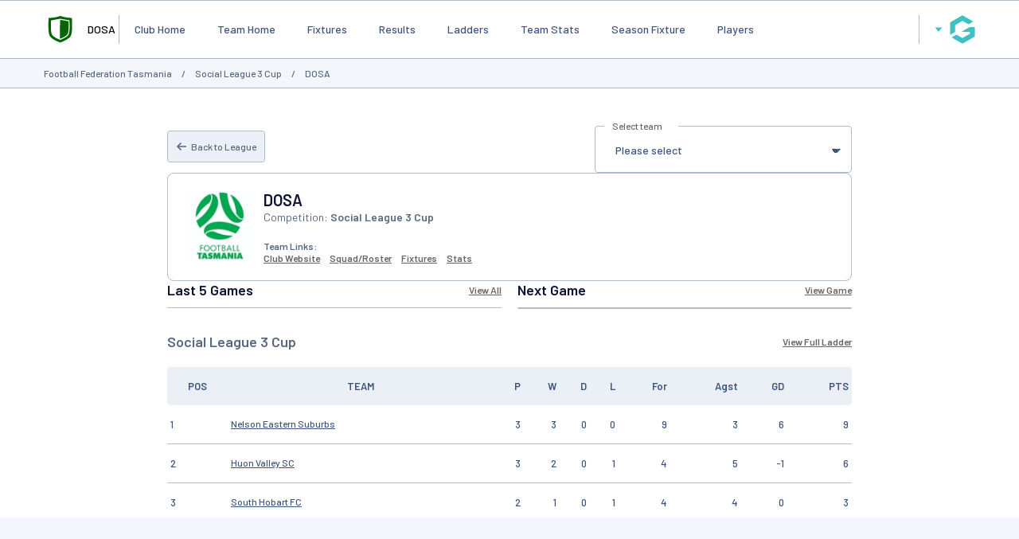

--- FILE ---
content_type: text/html; charset=utf-8
request_url: https://www.google.com/recaptcha/api2/aframe
body_size: 252
content:
<!DOCTYPE HTML><html><head><meta http-equiv="content-type" content="text/html; charset=UTF-8"></head><body><script nonce="JJ0GdRpvRYG-_bZODwXG3w">/** Anti-fraud and anti-abuse applications only. See google.com/recaptcha */ try{var clients={'sodar':'https://pagead2.googlesyndication.com/pagead/sodar?'};window.addEventListener("message",function(a){try{if(a.source===window.parent){var b=JSON.parse(a.data);var c=clients[b['id']];if(c){var d=document.createElement('img');d.src=c+b['params']+'&rc='+(localStorage.getItem("rc::a")?sessionStorage.getItem("rc::b"):"");window.document.body.appendChild(d);sessionStorage.setItem("rc::e",parseInt(sessionStorage.getItem("rc::e")||0)+1);localStorage.setItem("rc::h",'1769140254158');}}}catch(b){}});window.parent.postMessage("_grecaptcha_ready", "*");}catch(b){}</script></body></html>

--- FILE ---
content_type: application/x-javascript
request_url: https://passport.mygameday.app//PassportSession/?callback=jQuery22406823822938919599_1769140239737&_=1769140239738
body_size: 232
content:
jQuery22406823822938919599_1769140239737({"name":"","fullname":"","initials":""});
